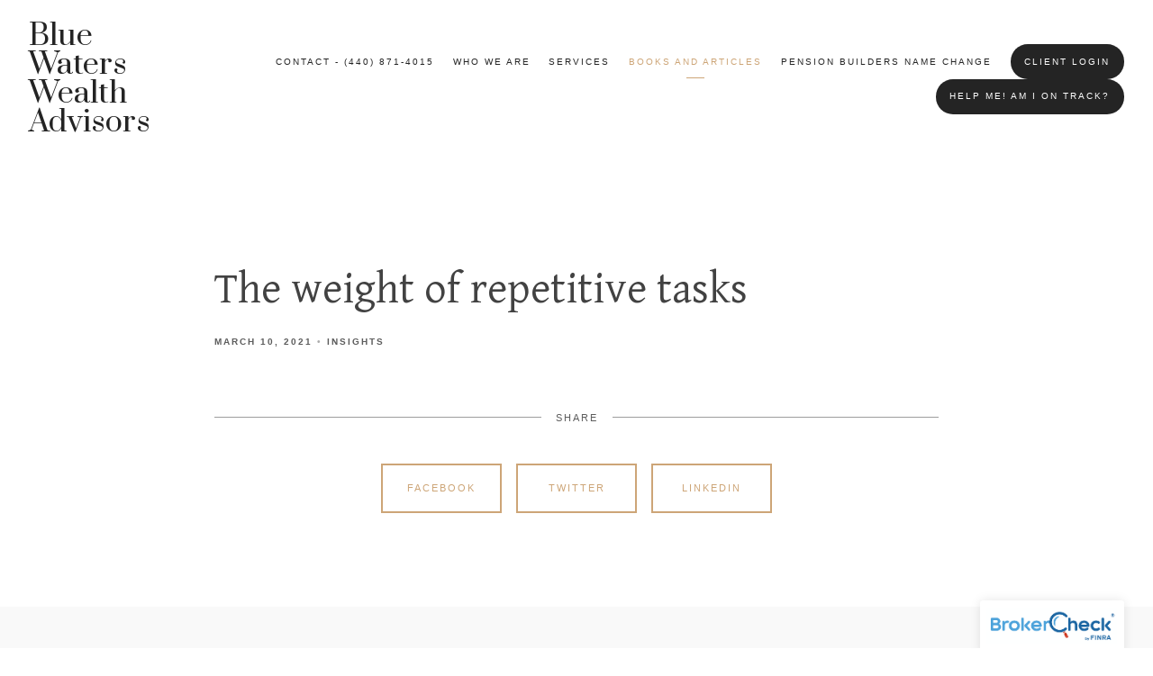

--- FILE ---
content_type: text/css; charset=UTF-8
request_url: https://bluewaterswealth.com/assets/frameworks/themes/fresnel/2.0.0/assets/dist/css/main.css
body_size: 7318
content:
body{font-size:1em;line-height:1.5}h1,h2,h3,h4{font-weight:500}h1{margin:20px 0;font-size:2em;line-height:1.25}@media (min-width: 820px){h1{font-size:2.5em}}@media (min-width: 980px){h1{font-size:3em}}h1.hero{font-size:2.5em}@media (min-width: 820px){h1.hero{font-size:3.5em}}@media (min-width: 980px){h1.hero{font-size:4em}}h1.jumbo{font-size:4.2em;line-height:1}@media (min-width: 820px){h1.jumbo{font-size:4.5em}}@media (min-width: 980px){h1.jumbo{font-size:6em}}.full-screen h1{font-size:2.5em}@media (min-width: 820px){.full-screen h1{font-size:3.5em}}@media (min-width: 980px){.full-screen h1{font-size:4em}}h2{margin:0 0 10px;font-size:1.75em;line-height:1.2}h3{font-size:1.5em}h4{font-size:.75em;text-transform:uppercase;letter-spacing:3px}p{margin:0 0 1.5rem 0;line-height:1.75}p.jumbo{font-size:2em;line-height:1.4}p.hero{font-size:1.5em;line-height:1.5}p.disclaimer{font-size:.75em;line-height:1.5}blockquote{margin:4rem 3rem;text-align:center;font-size:1.75em}blockquote::before{content:'”';text-align:center;display:block;font-size:2em;line-height:1em;vertical-align:bottom;height:.5em}ul,ol{margin:0 0 1.5rem 1.5rem;padding-left:1.5rem}ul li,ol li{line-height:1.75}ul li.jumbo,ol li.jumbo{font-size:2em;line-height:1.4}ul li.hero,ol li.hero{font-size:1.5em;line-height:1.5}ul li.disclaimer,ol li.disclaimer{font-size:.75em;line-height:1.5}ul{list-style:disc}hr{margin:3em auto;border:none;border-left:1px solid;width:0;height:100px}.container-fluid{box-sizing:border-box;margin-right:auto;margin-left:auto;padding-right:0;padding-left:0}.row{box-sizing:border-box;display:-ms-flexbox;display:flex;-ms-flex-direction:row;flex-direction:row;-ms-flex-wrap:wrap;flex-wrap:wrap;margin-right:-1.5rem;margin-left:-1.5rem}.col-xs,.col-sm,.col-md,.col-lg,.col-xs-1,.col-sm-1,.col-md-1,.col-lg-1,.col-xs-2,.col-sm-2,.col-md-2,.col-lg-2,.col-xs-3,.col-sm-3,.col-md-3,.col-lg-3,.col-xs-4,.col-sm-4,.col-md-4,.col-lg-4,.col-xs-5,.col-sm-5,.col-md-5,.col-lg-5,.col-xs-6,.col-sm-6,.col-md-6,.col-lg-6,.col-xs-7,.col-sm-7,.col-md-7,.col-lg-7,.col-xs-8,.col-sm-8,.col-md-8,.col-lg-8,.col-xs-9,.col-sm-9,.col-md-9,.col-lg-9,.col-xs-10,.col-sm-10,.col-md-10,.col-lg-10,.col-xs-11,.col-sm-11,.col-md-11,.col-lg-11,.col-xs-12,.col-sm-12,.col-md-12,.col-lg-12,.col-xs-offset-1,.col-xs-offset-2,.col-xs-offset-3,.col-xs-offset-4,.col-xs-offset-5,.col-xs-offset-6,.col-xs-offset-7,.col-xs-offset-8,.col-xs-offset-9,.col-xs-offset-10,.col-xs-offset-11,.col-xs-offset-12,.col-sm-offset-1,.col-sm-offset-2,.col-sm-offset-3,.col-sm-offset-4,.col-sm-offset-5,.col-sm-offset-6,.col-sm-offset-7,.col-sm-offset-8,.col-sm-offset-9,.col-sm-offset-10,.col-sm-offset-11,.col-sm-offset-12,.col-md-offset-1,.col-md-offset-2,.col-md-offset-3,.col-md-offset-4,.col-md-offset-5,.col-md-offset-6,.col-md-offset-7,.col-md-offset-8,.col-md-offset-9,.col-md-offset-10,.col-md-offset-11,.col-md-offset-12,.col-lg-offset-1,.col-lg-offset-2,.col-lg-offset-3,.col-lg-offset-4,.col-lg-offset-5,.col-lg-offset-6,.col-lg-offset-7,.col-lg-offset-8,.col-lg-offset-9,.col-lg-offset-10,.col-lg-offset-11,.col-lg-offset-12{box-sizing:border-box;-ms-flex-positive:0;flex-grow:0;-ms-flex-negative:0;flex-shrink:0;padding-right:1.5rem;padding-left:1.5rem}.col-xs{-ms-flex-positive:1;flex-grow:1;-ms-flex-preferred-size:0;flex-basis:0;max-width:100%}.col-xs-1{-ms-flex-preferred-size:8.33333%;flex-basis:8.33333%;max-width:8.33333%}.col-xs-2{-ms-flex-preferred-size:16.66667%;flex-basis:16.66667%;max-width:16.66667%}.col-xs-3{-ms-flex-preferred-size:25%;flex-basis:25%;max-width:25%}.col-xs-4{-ms-flex-preferred-size:33.33333%;flex-basis:33.33333%;max-width:33.33333%}.col-xs-5{-ms-flex-preferred-size:41.66667%;flex-basis:41.66667%;max-width:41.66667%}.col-xs-6{-ms-flex-preferred-size:50%;flex-basis:50%;max-width:50%}.col-xs-7{-ms-flex-preferred-size:58.33333%;flex-basis:58.33333%;max-width:58.33333%}.col-xs-8{-ms-flex-preferred-size:66.66667%;flex-basis:66.66667%;max-width:66.66667%}.col-xs-9{-ms-flex-preferred-size:75%;flex-basis:75%;max-width:75%}.col-xs-10{-ms-flex-preferred-size:83.33333%;flex-basis:83.33333%;max-width:83.33333%}.col-xs-11{-ms-flex-preferred-size:91.66667%;flex-basis:91.66667%;max-width:91.66667%}.col-xs-12{-ms-flex-preferred-size:100%;flex-basis:100%;max-width:100%}@media screen and (min-width: 820px){.col-sm{-ms-flex-positive:1;flex-grow:1;-ms-flex-preferred-size:0;flex-basis:0;max-width:100%}.col-sm-1{-ms-flex-preferred-size:8.33333%;flex-basis:8.33333%;max-width:8.33333%}.col-sm-2{-ms-flex-preferred-size:16.66667%;flex-basis:16.66667%;max-width:16.66667%}.col-sm-3{-ms-flex-preferred-size:25%;flex-basis:25%;max-width:25%}.col-sm-4{-ms-flex-preferred-size:33.33333%;flex-basis:33.33333%;max-width:33.33333%}.col-sm-5{-ms-flex-preferred-size:41.66667%;flex-basis:41.66667%;max-width:41.66667%}.col-sm-6{-ms-flex-preferred-size:50%;flex-basis:50%;max-width:50%}.col-sm-7{-ms-flex-preferred-size:58.33333%;flex-basis:58.33333%;max-width:58.33333%}.col-sm-8{-ms-flex-preferred-size:66.66667%;flex-basis:66.66667%;max-width:66.66667%}.col-sm-9{-ms-flex-preferred-size:75%;flex-basis:75%;max-width:75%}.col-sm-10{-ms-flex-preferred-size:83.33333%;flex-basis:83.33333%;max-width:83.33333%}.col-sm-11{-ms-flex-preferred-size:91.66667%;flex-basis:91.66667%;max-width:91.66667%}.col-sm-12{-ms-flex-preferred-size:100%;flex-basis:100%;max-width:100%}}@media screen and (min-width: 980px){.col-md{-ms-flex-positive:1;flex-grow:1;-ms-flex-preferred-size:0;flex-basis:0;max-width:100%}.col-md-1{-ms-flex-preferred-size:8.33333%;flex-basis:8.33333%;max-width:8.33333%}.col-md-2{-ms-flex-preferred-size:16.66667%;flex-basis:16.66667%;max-width:16.66667%}.col-md-3{-ms-flex-preferred-size:25%;flex-basis:25%;max-width:25%}.col-md-4{-ms-flex-preferred-size:33.33333%;flex-basis:33.33333%;max-width:33.33333%}.col-md-5{-ms-flex-preferred-size:41.66667%;flex-basis:41.66667%;max-width:41.66667%}.col-md-6{-ms-flex-preferred-size:50%;flex-basis:50%;max-width:50%}.col-md-7{-ms-flex-preferred-size:58.33333%;flex-basis:58.33333%;max-width:58.33333%}.col-md-8{-ms-flex-preferred-size:66.66667%;flex-basis:66.66667%;max-width:66.66667%}.col-md-9{-ms-flex-preferred-size:75%;flex-basis:75%;max-width:75%}.col-md-10{-ms-flex-preferred-size:83.33333%;flex-basis:83.33333%;max-width:83.33333%}.col-md-11{-ms-flex-preferred-size:91.66667%;flex-basis:91.66667%;max-width:91.66667%}.col-md-12{-ms-flex-preferred-size:100%;flex-basis:100%;max-width:100%}}@media screen and (min-width: 1300px){.col-lg{-ms-flex-positive:1;flex-grow:1;-ms-flex-preferred-size:0;flex-basis:0;max-width:100%}.col-lg-1{-ms-flex-preferred-size:8.33333%;flex-basis:8.33333%;max-width:8.33333%}.col-lg-2{-ms-flex-preferred-size:16.66667%;flex-basis:16.66667%;max-width:16.66667%}.col-lg-3{-ms-flex-preferred-size:25%;flex-basis:25%;max-width:25%}.col-lg-4{-ms-flex-preferred-size:33.33333%;flex-basis:33.33333%;max-width:33.33333%}.col-lg-5{-ms-flex-preferred-size:41.66667%;flex-basis:41.66667%;max-width:41.66667%}.col-lg-6{-ms-flex-preferred-size:50%;flex-basis:50%;max-width:50%}.col-lg-7{-ms-flex-preferred-size:58.33333%;flex-basis:58.33333%;max-width:58.33333%}.col-lg-8{-ms-flex-preferred-size:66.66667%;flex-basis:66.66667%;max-width:66.66667%}.col-lg-9{-ms-flex-preferred-size:75%;flex-basis:75%;max-width:75%}.col-lg-10{-ms-flex-preferred-size:83.33333%;flex-basis:83.33333%;max-width:83.33333%}.col-lg-11{-ms-flex-preferred-size:91.66667%;flex-basis:91.66667%;max-width:91.66667%}.col-lg-12{-ms-flex-preferred-size:100%;flex-basis:100%;max-width:100%}}.col-xs-offset-1{margin-left:8.33333%}.col-xs-offset-2{margin-left:16.66667%}.col-xs-offset-3{margin-left:25%}.col-xs-offset-4{margin-left:33.33333%}.col-xs-offset-5{margin-left:41.66667%}.col-xs-offset-6{margin-left:50%}.col-xs-offset-7{margin-left:58.33333%}.col-xs-offset-8{margin-left:66.66667%}.col-xs-offset-9{margin-left:75%}.col-xs-offset-10{margin-left:83.33333%}.col-xs-offset-11{margin-left:91.66667%}.col-xs-offset-12{margin-left:100%}@media screen and (min-width: 820px){.col-sm-offset-1{margin-left:8.33333%}}@media screen and (min-width: 820px){.col-sm-offset-2{margin-left:16.66667%}}@media screen and (min-width: 820px){.col-sm-offset-3{margin-left:25%}}@media screen and (min-width: 820px){.col-sm-offset-4{margin-left:33.33333%}}@media screen and (min-width: 820px){.col-sm-offset-5{margin-left:41.66667%}}@media screen and (min-width: 820px){.col-sm-offset-6{margin-left:50%}}@media screen and (min-width: 820px){.col-sm-offset-7{margin-left:58.33333%}}@media screen and (min-width: 820px){.col-sm-offset-8{margin-left:66.66667%}}@media screen and (min-width: 820px){.col-sm-offset-9{margin-left:75%}}@media screen and (min-width: 820px){.col-sm-offset-10{margin-left:83.33333%}}@media screen and (min-width: 820px){.col-sm-offset-11{margin-left:91.66667%}}@media screen and (min-width: 820px){.col-sm-offset-12{margin-left:100%}}@media screen and (min-width: 980px){.col-md-offset-1{margin-left:8.33333%}}@media screen and (min-width: 980px){.col-md-offset-2{margin-left:16.66667%}}@media screen and (min-width: 980px){.col-md-offset-3{margin-left:25%}}@media screen and (min-width: 980px){.col-md-offset-4{margin-left:33.33333%}}@media screen and (min-width: 980px){.col-md-offset-5{margin-left:41.66667%}}@media screen and (min-width: 980px){.col-md-offset-6{margin-left:50%}}@media screen and (min-width: 980px){.col-md-offset-7{margin-left:58.33333%}}@media screen and (min-width: 980px){.col-md-offset-8{margin-left:66.66667%}}@media screen and (min-width: 980px){.col-md-offset-9{margin-left:75%}}@media screen and (min-width: 980px){.col-md-offset-10{margin-left:83.33333%}}@media screen and (min-width: 980px){.col-md-offset-11{margin-left:91.66667%}}@media screen and (min-width: 980px){.col-md-offset-12{margin-left:100%}}@media screen and (min-width: 1300px){.col-lg-offset-1{margin-left:8.33333%}}@media screen and (min-width: 1300px){.col-lg-offset-2{margin-left:16.66667%}}@media screen and (min-width: 1300px){.col-lg-offset-3{margin-left:25%}}@media screen and (min-width: 1300px){.col-lg-offset-4{margin-left:33.33333%}}@media screen and (min-width: 1300px){.col-lg-offset-5{margin-left:41.66667%}}@media screen and (min-width: 1300px){.col-lg-offset-6{margin-left:50%}}@media screen and (min-width: 1300px){.col-lg-offset-7{margin-left:58.33333%}}@media screen and (min-width: 1300px){.col-lg-offset-8{margin-left:66.66667%}}@media screen and (min-width: 1300px){.col-lg-offset-9{margin-left:75%}}@media screen and (min-width: 1300px){.col-lg-offset-10{margin-left:83.33333%}}@media screen and (min-width: 1300px){.col-lg-offset-11{margin-left:91.66667%}}@media screen and (min-width: 1300px){.col-lg-offset-12{margin-left:100%}}.start-xs{-ms-flex-pack:start;justify-content:flex-start}@media screen and (min-width: 820px){.start-sm{-ms-flex-pack:start;justify-content:flex-start}}@media screen and (min-width: 980px){.start-md{-ms-flex-pack:start;justify-content:flex-start}}@media screen and (min-width: 1300px){.start-lg{-ms-flex-pack:start;justify-content:flex-start}}.center-xs{-ms-flex-pack:center;justify-content:center}@media screen and (min-width: 820px){.center-sm{-ms-flex-pack:center;justify-content:center}}@media screen and (min-width: 980px){.center-md{-ms-flex-pack:center;justify-content:center}}@media screen and (min-width: 1300px){.center-lg{-ms-flex-pack:center;justify-content:center}}.end-xs{-ms-flex-pack:end;justify-content:flex-end}@media screen and (min-width: 820px){.end-sm{-ms-flex-pack:end;justify-content:flex-end}}@media screen and (min-width: 980px){.end-md{-ms-flex-pack:end;justify-content:flex-end}}@media screen and (min-width: 1300px){.end-lg{-ms-flex-pack:end;justify-content:flex-end}}.top-xs{-ms-flex-align:start;align-items:flex-start}@media screen and (min-width: 820px){.top-sm{-ms-flex-align:start;align-items:flex-start}}@media screen and (min-width: 980px){.top-md{-ms-flex-align:start;align-items:flex-start}}@media screen and (min-width: 1300px){.top-lg{-ms-flex-align:start;align-items:flex-start}}.middle-xs{-ms-flex-align:center;align-items:center}@media screen and (min-width: 820px){.middle-sm{-ms-flex-align:center;align-items:center}}@media screen and (min-width: 980px){.middle-md{-ms-flex-align:center;align-items:center}}@media screen and (min-width: 1300px){.middle-lg{-ms-flex-align:center;align-items:center}}.bottom-xs{-ms-flex-align:end;align-items:flex-end}@media screen and (min-width: 820px){.bottom-sm{-ms-flex-align:end;align-items:flex-end}}@media screen and (min-width: 980px){.bottom-md{-ms-flex-align:end;align-items:flex-end}}@media screen and (min-width: 1300px){.bottom-lg{-ms-flex-align:end;align-items:flex-end}}.around-xs{-ms-flex-pack:distribute;justify-content:space-around}@media screen and (min-width: 820px){.around-sm{-ms-flex-pack:distribute;justify-content:space-around}}@media screen and (min-width: 980px){.around-md{-ms-flex-pack:distribute;justify-content:space-around}}@media screen and (min-width: 1300px){.around-lg{-ms-flex-pack:distribute;justify-content:space-around}}.between-xs{-ms-flex-pack:justify;justify-content:space-between}@media screen and (min-width: 820px){.between-sm{-ms-flex-pack:justify;justify-content:space-between}}@media screen and (min-width: 980px){.between-md{-ms-flex-pack:justify;justify-content:space-between}}@media screen and (min-width: 1300px){.between-lg{-ms-flex-pack:justify;justify-content:space-between}}.first-xs{-ms-flex-order:-1;order:-1}@media screen and (min-width: 820px){.first-sm{-ms-flex-order:-1;order:-1}}@media screen and (min-width: 980px){.first-md{-ms-flex-order:-1;order:-1}}@media screen and (min-width: 1300px){.first-lg{-ms-flex-order:-1;order:-1}}.last-xs{-ms-flex-order:1;order:1}@media screen and (min-width: 820px){.last-sm{-ms-flex-order:1;order:1}}@media screen and (min-width: 980px){.last-md{-ms-flex-order:1;order:1}}@media screen and (min-width: 1300px){.last-lg{-ms-flex-order:1;order:1}}.reverse-xs{-ms-flex-direction:row-reverse;flex-direction:row-reverse}@media screen and (min-width: 820px){.reverse-sm{-ms-flex-direction:row-reverse;flex-direction:row-reverse}}@media screen and (min-width: 980px){.reverse-md{-ms-flex-direction:row-reverse;flex-direction:row-reverse}}@media screen and (min-width: 1300px){.reverse-lg{-ms-flex-direction:row-reverse;flex-direction:row-reverse}}.btn{display:inline-block;padding:1rem 1.5rem;font-size:.7em;text-transform:uppercase;letter-spacing:2px;transition:all .15s linear;text-align:center}.btn.secondary{border:2px solid}.btn.inactive{opacity:.25;cursor:default}.btn.btn-block{display:block !important}.callout{position:relative;z-index:1;margin:4rem 0;padding:3rem 0}.callout.flush-bottom{margin-bottom:-4rem}.callout::before{content:'';position:absolute;top:0;bottom:0;z-index:-1;left:-100vw;width:200vw}.icon{display:inline-block;vertical-align:middle;width:1em;height:1em;stroke-width:0;stroke:currentColor;fill:currentColor}.social-link{display:inline-block;vertical-align:middle;font-size:2em;line-height:.75;margin:0 5px}img.spread{margin:4rem auto}img.rounded{border-radius:50%}img.bw{filter:grayscale(100%)}img.fr-fil{display:inline-block;float:left;margin:.5rem 2rem 1rem 0;padding:0}img.fr-fir{display:inline-block;float:right;margin:.5rem 0 1rem 2rem;padding:0}.overlay-open{overflow:hidden !important}.close-overlay{position:absolute;margin:2rem;padding:0;top:0;right:0;height:30px;width:30px;z-index:9;cursor:pointer;text-indent:-9999px;overflow:hidden}.close-overlay::before,.close-overlay::after{content:'';display:block;position:absolute;top:15px;height:1px;width:30px;left:0;transition:background .2s linear}.close-overlay::before{-ms-transform:rotate(45deg);transform:rotate(45deg)}.close-overlay::after{-ms-transform:rotate(-45deg);transform:rotate(-45deg)}.overlay-content{position:fixed;top:0;left:0;width:100%;height:100%;opacity:0;visibility:hidden;pointer-events:none;cursor:initial;z-index:999}.is-loaded .overlay-content{transition:all .4s .2s linear}.overlay-content.is-showing{opacity:1;visibility:visible;pointer-events:auto;overflow-y:scroll;-webkit-overflow-scrolling:touch;transition:all .4s linear}.overlay-content.is-showing .overlay-content-wrapper{opacity:1;-ms-transform:scale(1);transform:scale(1);transition:all 450ms 0.2s cubic-bezier(0.19, 1, 0.22, 1)}.overlay-content .overlay-content-wrapper{position:relative;margin:6rem auto;width:100%;max-width:80%;opacity:0;-ms-transform:scale(0.95);transform:scale(0.95);transition:all 450ms cubic-bezier(0.19, 1, 0.22, 1)}@media (min-width: 980px){.overlay-content .overlay-content-wrapper{width:80%;max-width:800px}}.overlay-content .overlay-content-wrapper *{overflow-y:visible !important;-webkit-overflow-scrolling:auto !important}.accordion-content{display:none}.accordion-content p:last-child{margin-bottom:0}.form{position:relative}.form.minimal{margin-top:.5rem}.form.minimal .form-wrapper{display:-ms-flexbox;display:flex;-ms-flex-pack:start;justify-content:flex-start}.form-wrapper{transition:all .2s linear}.has-success .form-wrapper{opacity:0;visibility:hidden;pointer-events:none}.form-item{margin-bottom:1.5rem}.form-item label{font-size:.75em;font-weight:500;text-transform:uppercase;letter-spacing:3px}.form-item.required label::after{content:'(required)';display:inline-block;margin-left:5px}.form-item.form-fit{-ms-flex-positive:1;flex-grow:1;-ms-flex-negative:1;flex-shrink:1}.form-item .form-control{display:block;position:relative;border:none;border-radius:0;-webkit-appearance:none;outline:none;border-top:2px solid transparent;border-bottom:2px solid transparent;transition:all .2s linear;width:100%;padding:.75em;font-size:1em;line-height:1.25}.form-item .select{position:relative}.form-item .select::after{content:'';display:block;position:absolute;top:50%;right:1rem;width:0;height:0;margin-top:-3px;border:6px solid transparent;z-index:1}.form-item .select .form-control{cursor:pointer;z-index:2}.form-item label.radio{cursor:pointer;display:inline-block;position:relative;vertical-align:middle;margin-right:1.5rem;padding:.75em .75em .75em 2em;font-size:1em;text-transform:none;letter-spacing:normal;font-weight:400;line-height:1.5}.form-item label.radio input{position:absolute;top:50%;left:0;margin:0;padding:0;-moz-appearance:none;-webkit-appearance:none;outline:none;background:none;border:2px solid;display:inline-block;height:1.5rem;width:1.5rem;border-radius:50%;cursor:pointer;-ms-transform:translateY(-50%);transform:translateY(-50%);transition:all .2s linear}.form-item label.radio input:after{content:'';display:block;position:absolute;width:.75rem;height:.75rem;top:0;left:0;margin:.25rem;opacity:0;border-radius:50%;-ms-transform:scale(0.6);transform:scale(0.6);transition:opacity .2s linear, transform .2s ease}.form-item label.radio input:checked:after{opacity:1;-ms-transform:scale(1);transform:scale(1)}.form-item label.checkbox{cursor:pointer;display:inline-block;position:relative;vertical-align:middle;margin-right:1.5rem;padding:.75em .75em .75em 2em;font-size:1em;text-transform:none;letter-spacing:normal;font-weight:400;line-height:1.5}.form-item label.checkbox input{position:absolute;top:50%;left:0;margin:0;padding:0;-moz-appearance:none;-webkit-appearance:none;outline:none;background:none;border:2px solid;display:inline-block;height:1.5rem;width:1.5rem;cursor:pointer;-ms-transform:translateY(-50%);transform:translateY(-50%);transition:all .2s linear}.form-item label.checkbox input:after{content:'';display:block;position:absolute;width:.75rem;height:.4rem;top:0;left:0;margin:.3rem .25rem;border:2px solid;border-top:none;border-right:none;opacity:0;-ms-transform:scale(0.6) rotate(-50deg);transform:scale(0.6) rotate(-50deg);transition:opacity .2s linear, transform .2s ease}.form-item label.checkbox input:checked:after{opacity:1;-ms-transform:scale(1) rotate(-50deg);transform:scale(1) rotate(-50deg)}.form-item textarea.form-control{min-height:8em}.form-item .btn{width:100%}@media (min-width: 820px){.form-item .btn{width:auto;min-width:200px}}.minimal .form-item .btn{min-width:0;width:auto}.form-success{display:block;position:absolute;top:0;left:0;right:0;opacity:0;visibility:hidden;pointer-events:none;transition:all .2s .2s linear}.has-success .form-success{opacity:1;visibility:visible;pointer-events:auto}.load-posts{transition:opacity .4s linear, visibility .4s linear;border-radius:25px}.load-posts.is-hidden{opacity:0;visibility:hidden}.load-posts.loading{position:relative}.load-posts.loading:after{content:'';display:block;width:30px;height:30px;position:absolute;top:100%;left:50%;margin-top:2rem;margin-left:-15px;border:2px solid rgba(0,0,0,0.15);border-top-color:#000;border-radius:50%;animation:spin .6s linear infinite}@keyframes spin{from{transform:rotate(0deg)}to{transform:rotate(360deg)}}.pagination{margin-bottom:2rem;text-align:center}.pagination hr{margin-top:0}.pagination .traditional{text-align:center}@media (min-width: 820px){.pagination .traditional{display:-ms-flexbox;display:flex;-ms-flex-align:center;align-items:center;-ms-flex-pack:justify;justify-content:space-between}}.pagination .traditional .prev-page,.pagination .traditional .next-page{display:block;margin:0 auto 1rem;padding:1em 1.5em;min-width:15em;max-width:20em;border-radius:30px}@media (min-width: 820px){.pagination .traditional .prev-page,.pagination .traditional .next-page{margin:0;max-width:none}}@media (min-width: 820px){.pagination .traditional .prev-page{-ms-flex-order:1;order:1}}@media (min-width: 820px){.pagination .traditional .next-page{-ms-flex-order:3;order:3}}@media (min-width: 820px){.pagination .traditional .page-count{-ms-flex-order:2;order:2}}@keyframes animScale{0%{opacity:0;transform:scale3d(0.1, 0.1, 1)}100%{opacity:1;transform:scale3d(1, 1, 1)}}@keyframes animSlideLeft{0%{transform:translate3d(-100%, 0, 0)}100%{transform:translate3d(0, 0, 0)}}@keyframes animSlideRight{0%{transform:translate3d(100%, 0, 0)}100%{transform:translate3d(0, 0, 0)}}@keyframes animSlideUp{0%{transform:translate3d(0, 100%, 0)}100%{transform:translate3d(0, 0, 0)}}@keyframes animPushLeft{0%{transform:translate3d(-100%, 0, 0) rotate(90deg)}100%{transform:translate3d(0, 0, 0) rotate(90deg)}}@keyframes animPushRight{0%{transform:translate3d(100%, 0, 0) rotate(-90deg)}100%{transform:translate3d(0, 0, 0) rotate(-90deg)}}.brokercheck{position:fixed;z-index:9}.brokercheck--inner{position:relative;overflow:hidden}.brokercheck--link{display:block;text-decoration:none;border:none}.brokercheck.is-simple{background:#fff;margin:0;border-radius:4px;border-bottom-left-radius:0;border-bottom-right-radius:0;overflow:hidden;box-shadow:0 0 12px 0 rgba(0,0,0,0.1);transition:all .2s ease}.brokercheck.is-simple.is-bottom{left:50%;bottom:0;margin-left:-5rem;margin-bottom:-.5rem;padding-bottom:.5rem;animation:0.8s 1s cubic-bezier(0.19, 1, 0.22, 1) both animSlideUp}.brokercheck.is-simple.is-bottom-left{left:2rem;bottom:0;margin-bottom:-.5rem;padding-bottom:.5rem;animation:0.8s 1s cubic-bezier(0.19, 1, 0.22, 1) both animSlideUp}.brokercheck.is-simple.is-bottom-right{right:2rem;bottom:0;margin-bottom:-.5rem;padding-bottom:.5rem;animation:0.8s 1s cubic-bezier(0.19, 1, 0.22, 1) both animSlideUp}.brokercheck.is-simple.is-bottom:hover{margin-bottom:0}.brokercheck.is-simple.is-left{left:0;top:50%;margin-left:-1.75rem;padding-bottom:.5rem;animation:0.8s 1s cubic-bezier(0.19, 1, 0.22, 1) both animPushLeft;-ms-transform-origin:50% 0;transform-origin:50% 0}.brokercheck.is-simple.is-left:hover{margin-left:-1.25rem}.brokercheck.is-simple.is-right{right:0;top:50%;margin-right:-1.75rem;padding-bottom:.5rem;animation:0.8s 1s cubic-bezier(0.19, 1, 0.22, 1) both animPushRight;-ms-transform-origin:50% 0;transform-origin:50% 0}.brokercheck.is-simple.is-right:hover{margin-right:-1.25rem}.brokercheck.is-simple .brokercheck--logo{position:relative;width:10rem;height:auto}.brokercheck.is-simple .brokercheck--logo img{display:block;width:100%}.brokercheck.is-detailed{margin:1rem;bottom:0}.brokercheck.is-detailed.is-left{left:0}.brokercheck.is-detailed.is-left .brokercheck--logo{left:0}.brokercheck.is-detailed.is-left .brokercheck--content{padding-left:5.5em;padding-right:1.5em;animation:0.8s 1.6s cubic-bezier(0.19, 1, 0.22, 1) both animSlideLeft}.brokercheck.is-detailed.is-right{right:0}.brokercheck.is-detailed.is-right .brokercheck--logo{right:0}.brokercheck.is-detailed.is-right .brokercheck--content{padding-right:5.5em;padding-left:1.5em;animation:0.8s 1.6s cubic-bezier(0.19, 1, 0.22, 1) both animSlideRight}.brokercheck.is-detailed .brokercheck--logo{position:absolute;top:0;width:4em;height:4em;background-color:#EBF1F5;animation:0.6s 1s cubic-bezier(0.19, 1, 0.22, 1) both animScale;z-index:2}.brokercheck.is-detailed .brokercheck--icon{display:inline-block;vertical-align:middle;width:4em;height:4em;stroke-width:0}.brokercheck.is-detailed .brokercheck--content{min-height:4em;display:-ms-flexbox;display:flex;-ms-flex-align:center;align-items:center;max-width:26em;background:#1D6CA5;color:#fff}.brokercheck.is-detailed .brokercheck--content span{font-size:.85em;font-weight:500;line-height:1.5}.brokercheck.is-rail{position:fixed;top:0;left:0;right:0;background-color:#1D6CA5;color:#EBF1F5}.brokercheck.is-rail .brokercheck--logo{position:absolute;top:0;width:2rem;height:2rem;background-color:#EBF1F5;animation:0.6s 1s cubic-bezier(0.19, 1, 0.22, 1) both animScale;z-index:2}.brokercheck.is-rail .brokercheck--icon{display:inline-block;vertical-align:middle;width:2rem;height:2rem;stroke-width:0}.brokercheck.is-rail .brokercheck--content{display:-ms-flexbox;display:flex;-ms-flex-align:center;align-items:center;font-size:.85em;font-weight:500;line-height:1.5;padding:.65em;background:#1D6CA5;color:#fff}#header{position:fixed;top:0;right:0;width:100%;padding:1rem 2rem;z-index:9;transition:background .2s linear}@media (min-width: 820px){#header{right:0 !important}}.has-static-header #header{position:relative}.home.has-bg .has-static-header #header,.has-static-header.transparent-header #header{position:absolute}.has-bg .transparent-header #header{background:none}.header-inner{display:-ms-flexbox;display:flex;-ms-flex-align:center;align-items:center;-ms-flex-pack:start;justify-content:flex-start;animation:.6s linear .1s both fadeIn}#logo{display:-ms-flexbox;display:flex;position:relative;margin:0;max-width:250px;height:100%;z-index:2}@media (min-width: 820px){#logo{-ms-flex-direction:column;flex-direction:column;-ms-flex-align:start;align-items:flex-start;max-width:100%;min-width:0}}#logo a{-ms-flex:none;flex:none;display:block;position:relative;margin:0;width:100%}#logo a.text-based{padding:.5em 0}#logo img{-ms-flex-item-align:left;-ms-grid-row-align:left;align-self:left;margin:0;width:auto;height:auto;max-height:5rem;max-width:100%}@media (min-width: 820px){#logo img{max-height:7rem}}#logo h1{margin:0;font-size:2em;line-height:1}#logo .logo-tagline{margin-top:.25em;font-size:.85em;letter-spacing:.2em;line-height:1.2;text-transform:uppercase}.menu-toggle{display:block;position:absolute;top:50%;right:0;padding:1.4rem;height:15px;margin-right:1rem;-ms-transform:translateY(-50%);transform:translateY(-50%);cursor:pointer;z-index:3}@media (min-width: 820px){.menu-toggle{display:none}}.menu-toggle span{display:block;position:relative;width:30px;height:1px}.menu-toggle span::before,.menu-toggle span::after{content:' ';display:block;position:absolute;width:30px;height:1px}.menu-toggle span::before{margin-top:-6px}.menu-toggle span::after{margin-top:6px}.close-menu{display:inline-block;margin-right:1rem;padding:1.4rem;height:15px;cursor:pointer}.close-menu span{display:block;position:relative;width:30px;height:1px;transition:background .2s linear}.close-menu span::before,.close-menu span::after{content:' ';display:block;position:absolute;width:30px;height:1px;background:red;-ms-transform-origin:center center;transform-origin:center center}.close-menu span::before{-ms-transform:rotate(45deg);transform:rotate(45deg)}.close-menu span::after{-ms-transform:rotate(-45deg);transform:rotate(-45deg)}#main-navigation{display:none}@media (min-width: 820px){#main-navigation{display:-ms-flexbox !important;display:flex !important;-ms-flex-direction:column;flex-direction:column;-ms-flex-align:end;align-items:flex-end;-ms-flex-pack:end;justify-content:flex-end;-ms-flex:1 1 auto;flex:1 1 auto;min-width:0px;max-width:100%;padding:1rem 0}}#main-navigation>ul{display:-ms-flexbox;display:flex;-ms-flex-wrap:wrap;flex-wrap:wrap;-ms-flex-align:center;align-items:center;-ms-flex-pack:end;justify-content:flex-end;margin:0;padding:0;list-style:none}@media (min-width: 820px){#main-navigation>ul{margin-right:-.65rem}}#main-navigation>ul>li{position:relative}#main-navigation>ul>li a{display:block;position:relative;text-align:center;margin:0 .65rem;padding:.5em 0;font-size:.65em;text-transform:uppercase;letter-spacing:2px;transition:all .2s linear}#main-navigation>ul>li a.btn{padding:1em 1.5em;border-radius:5rem}#main-navigation>ul>li.active>a::after{content:'';display:block;position:absolute;width:20px;height:1px;bottom:-.25rem;left:50%;-ms-transform:translateX(-50%);transform:translateX(-50%)}@media (min-width: 820px){#main-navigation>ul>li.dropdown:hover ul{visibility:visible;opacity:1;transition-delay:0s;z-index:2}#main-navigation>ul>li.dropdown:hover ul::before{-ms-transform:none;transform:none;opacity:1}#main-navigation>ul>li.dropdown:hover ul li{opacity:1;-ms-transform:none;transform:none}#main-navigation>ul>li.dropdown:hover ul li:nth-child(1){transition-delay:.1s}#main-navigation>ul>li.dropdown:hover ul li:nth-child(2){transition-delay:.15s}#main-navigation>ul>li.dropdown:hover ul li:nth-child(3){transition-delay:.2s}#main-navigation>ul>li.dropdown:hover ul li:nth-child(4){transition-delay:.25s}#main-navigation>ul>li.dropdown:hover ul li:nth-child(5){transition-delay:.3s}#main-navigation>ul>li.dropdown:hover ul li:nth-child(6){transition-delay:.35s}#main-navigation>ul>li.dropdown:hover ul li:nth-child(7){transition-delay:.4s}#main-navigation>ul>li.dropdown:hover ul li:nth-child(8){transition-delay:.45s}#main-navigation>ul>li.dropdown:hover ul li:nth-child(9){transition-delay:.5s}#main-navigation>ul>li.dropdown:hover ul li:nth-child(10){transition-delay:.55s}}#main-navigation>ul>li ul{display:block;position:absolute;top:100%;right:-.5rem;margin:0;padding:.5rem;list-style:none;visibility:hidden;opacity:0;font-size:1em;transition:all .1s .4s linear}#main-navigation>ul>li ul::before{content:'';position:absolute;top:0;left:0;width:100%;height:100%;-ms-transform:scale(0.9);transform:scale(0.9);opacity:0;-ms-transform-origin:center center;transform-origin:center center;transition:transform 0.25s cubic-bezier(0.4, 0, 0, 1),opacity 0.2s linear}#main-navigation>ul>li ul li{opacity:0;transform:translate3d(0, 0.25em, 0);transition:opacity 0.1s linear,transform 0.2s cubic-bezier(0.4, 0, 0, 1);transition-delay:0s}#main-navigation>ul>li ul li a{padding:.25rem 0;text-align:right;white-space:nowrap}#pull-out-nav{display:none;position:fixed;top:0;right:0;bottom:0;width:260px;height:100%;overflow-y:scroll;-webkit-overflow-scrolling:touch;z-index:0}@media (min-width: 820px){#pull-out-nav{display:none !important}}#pull-out-nav .pull-out-header{position:relative;text-align:right;padding:1rem 0;line-height:1}#pull-out-nav .nav-wrapper{padding:0 1rem;margin-bottom:2rem}#pull-out-nav ul.main-nav{margin:0;padding:0;list-style:none}#pull-out-nav ul.main-nav li a{display:block;position:relative;text-align:center;margin:0;padding:10px 0;font-size:.65em;line-height:20px;text-transform:uppercase;letter-spacing:2px;transition:all .2s linear}#pull-out-nav ul.main-nav li a.btn{margin:10px 1rem;padding:5px 15px;border-radius:20px}#pull-out-nav ul.main-nav li.active a::after{content:'';display:block;position:absolute;width:20px;height:1px;bottom:.25rem;left:50%;-ms-transform:translateX(-50%);transform:translateX(-50%)}.pull-out-open #pull-out-nav{display:block}#sub-navigation{margin:0 0 2rem}@media (min-width: 820px){#sub-navigation{margin:0 0 4rem}}#sub-navigation ul{margin:0;padding:0;list-style:none}@media (min-width: 820px){#sub-navigation ul{display:-ms-flexbox;display:flex;-ms-flex-pack:center;justify-content:center}}#sub-navigation ul li a{display:block;margin:10px 0;text-align:center;font-size:.65em;line-height:25px;text-transform:uppercase;letter-spacing:2px;transition:all .2s linear}@media (min-width: 820px){#sub-navigation ul li a{margin:0 10px}}#sub-navigation ul li a::after{content:'';display:block;margin:.25em auto 0;width:20px;height:1px;opacity:0;-ms-transform:scaleX(0);transform:scaleX(0);transition:opacity .2s linear, transform .3s ease}#sub-navigation ul li.active a::after{opacity:1;-ms-transform:scaleX(1);transform:scaleX(1)}.page-bg{position:relative;min-height:50vh}.page-bg .bg,.page-bg .video-bg{position:absolute;left:0;top:0;right:0;bottom:0;width:100%;height:100%;z-index:-1;overflow:hidden}.is-mobile .page-bg .bg,.is-mobile .page-bg .video-bg{background-attachment:scroll !important}.page-bg .overlay{display:-ms-flexbox;display:flex;-ms-flex-pack:center;justify-content:center;-ms-flex-align:center;align-items:center;position:relative;min-height:50vh;padding:5rem 0}.page-bg .overlay::before{content:'';height:calc(50vh - 10rem)}.page-bg .overlay .container{margin:0}.page-bg.full-screen{min-height:100vh;height:auto}.page-bg.full-screen .overlay{min-height:100vh;height:auto}.page-bg.full-screen .overlay::before{height:calc(100vh - 10rem)}.page-bg .scroll-down{position:absolute;bottom:20px;left:50%;height:30px;width:40px;cursor:pointer;z-index:2;-ms-transform:translateX(-50%);transform:translateX(-50%)}.page-bg .scroll-down span{display:block;margin:0 10px;width:20px;height:20px;border-right:2px solid;border-bottom:2px solid;-ms-transform:rotate(45deg);transform:rotate(45deg);-ms-transform-origin:center center;transform-origin:center center}@keyframes fadeIn{from{opacity:0}to{opacity:1}}@media (min-width: 820px){.mobile-only{display:none}}@media (max-width: 819px){.desktop-only{display:none}}@media (min-width: 820px){.text-right-desktop{text-align:right}}.overlay-open,.pull-out-open,.pull-out-open body{overflow:hidden}.pull-out-overlay{display:none;position:absolute;top:0;right:0;bottom:0;left:0;width:100%;height:100%;z-index:10;box-shadow:2px 0 10px 0 rgba(0,0,0,0.2)}.pull-out-overlay:after{content:'';display:block;position:absolute;top:0;left:0;right:0;bottom:0;width:100%;height:100%;background:#000;opacity:.5}@media (min-width: 820px){.pull-out-overlay{display:none !important}}#page-wrapper{position:relative;overflow:hidden;z-index:1}.has-bg #page-wrapper{padding-top:0}@media (min-width: 820px){#page-wrapper{right:auto !important}}.container{margin:0 auto;width:100%;padding:0 1.5rem}@media (min-width: 820px){.container{width:80%;max-width:1200px}}.content-wrapper{padding:2rem 0}@media (min-width: 820px){.content-wrapper{padding:4rem 0}}.main-content{margin:0 auto}.main-content a{display:inline-block;vertical-align:top;position:relative}.main-content a::after{content:' ';display:block;position:absolute;bottom:0;left:0;width:100%;height:1px;transition:all .1s linear}.main-content a.btn::after{display:none}.header-push{visibility:hidden;min-height:5rem}.video-player,.video-wrapper{position:relative;padding-bottom:56.25%;padding-top:30px;max-width:100%;height:0 !important;overflow:hidden}.video-player iframe,.video-player object,.video-player embed,.video-wrapper iframe,.video-wrapper object,.video-wrapper embed{position:absolute;top:0;left:0;width:100%;height:100%}.members-list{padding:2.5rem 0}@media (min-width: 820px){.members-list{padding:5rem 0}}.members-wrapper{display:-ms-flexbox;display:flex;-ms-flex:0 1 auto;flex:0 1 auto;-ms-flex-direction:row;flex-direction:row;-ms-flex-wrap:wrap;flex-wrap:wrap;-ms-flex-pack:center;justify-content:center;padding:0 .5rem}.member-item{display:block;position:relative;margin:0 auto 2rem;padding:0 1.5rem;width:100%;max-width:500px}@media (min-width: 500px){.member-item{-ms-flex:0 0 auto;flex:0 0 auto;-ms-flex-preferred-size:50%;flex-basis:50%;max-width:50%;margin:0 0 2rem;padding:0 .5rem}.member-item.show-1-up{display:block;-ms-flex-preferred-size:100%;flex-basis:100%}}@media (min-width: 820px){.member-item.show-1-up{display:-ms-flexbox;display:flex;-ms-flex-preferred-size:80%;flex-basis:80%;width:80%;max-width:1200px;-ms-flex-direction:row;flex-direction:row;margin:2rem 0;padding:0 1rem}.member-item.show-1-up .thumbnail{-ms-flex:0 1 35%;flex:0 1 35%}.member-item.show-1-up .member-details{-ms-flex:0 1 65%;flex:0 1 65%;margin:auto;padding-left:3rem}}@media (min-width: 980px){.member-item.show-2-up{-ms-flex-preferred-size:50%;flex-basis:50%;max-width:50%}.member-item.show-3-up{-ms-flex-preferred-size:33.33333%;flex-basis:33.33333%;max-width:33.33333%}.member-item.show-4-up{-ms-flex-preferred-size:25%;flex-basis:25%;max-width:25%}.member-item.show-5-up{-ms-flex-preferred-size:20%;flex-basis:20%;max-width:20%}.member-item.show-6-up{-ms-flex-preferred-size:16.66666667%;flex-basis:16.66666667%;max-width:16.66666667%}}.member-item .thumbnail{position:relative}.member-item .thumbnail img{width:100%;margin-bottom:1rem}.member-item .thumbnail img.member-hover{position:absolute;top:0;left:0;opacity:0;transition:all .3s linear}.member-item .thumbnail:hover img.member-hover{opacity:1}.member-item .thumbnail .overlay{position:absolute;top:0;left:0;width:100%;height:100%;z-index:2}.member-item .thumbnail .overlay::before,.member-item .thumbnail .overlay::after{content:'';position:absolute;top:1rem;right:1rem;bottom:1rem;left:1rem;opacity:0;transition:opacity .2s .15s, transform .35s}.member-item .thumbnail .overlay::before{border-top:1px solid #fff;border-bottom:1px solid #fff;-ms-transform:scale(0, 1);transform:scale(0, 1)}.member-item .thumbnail .overlay::after{border-left:1px solid #fff;border-right:1px solid #fff;-ms-transform:scale(1, 0);transform:scale(1, 0)}.member-item .thumbnail span.read-bio{display:block;position:absolute;top:50%;left:0;width:100%;text-align:center;font-size:.75em;text-transform:uppercase;letter-spacing:2px;opacity:0;-ms-transform:translateY(-50%);transform:translateY(-50%);transition:all .3s ease}.member-item .member-header h3{line-height:1}.member-item .member-title{font-weight:600;font-size:.65em;text-transform:uppercase;letter-spacing:2px;margin:.5rem 0}.member-item .open-overlay figure.thumbnail::after{content:'';display:block;position:absolute;top:0;left:0;width:100%;height:100%;opacity:0;z-index:1;transition:all .3s linear}.member-item .open-overlay:hover figure.thumbnail::after{opacity:1}.member-item .open-overlay:hover img.member-hover{opacity:1}.member-item .open-overlay:hover .overlay::before,.member-item .open-overlay:hover .overlay::after{opacity:1;-ms-transform:scale(1);transform:scale(1);transition:opacity .2s, transform .35s}.member-item .open-overlay:hover .overlay span.read-bio{opacity:1}.search-form{margin-top:2rem !important;max-width:500px}#blog-categories{margin:2rem 0 0}#blog-categories.has-search{margin-top:0}#blog-categories nav{font-size:.65em;line-height:25px;text-transform:uppercase;letter-spacing:2px}@media (min-width: 820px){#blog-categories nav{display:-ms-flexbox;display:flex}}#blog-categories nav ul{display:-ms-flexbox;display:flex;-ms-flex-wrap:wrap;flex-wrap:wrap;margin:0 -.65rem;padding:0;list-style:none}@media (min-width: 820px){#blog-categories nav ul{margin:0}}#blog-categories nav a{display:block;margin:0 .65rem;transition:all .2s linear}#blog-categories nav .active a{border-bottom:1px solid}.posts-wrapper{display:-ms-flexbox;display:flex;-ms-flex-wrap:wrap;flex-wrap:wrap;-ms-flex-pack:center;justify-content:center}.posts-wrapper .post-link{-ms-flex:none;flex:none;margin:2rem 0;padding:0 1.5rem;max-width:100%;animation:1s cubic-bezier(0.19, 1, 0.22, 1) 1.5s both fadeInHero}.posts-wrapper .post-link:nth-child(1){animation-delay:.5s}.posts-wrapper .post-link:nth-child(2){animation-delay:.7s}.posts-wrapper .post-link:nth-child(3){animation-delay:.9s}.posts-wrapper .post-link:nth-child(4){animation-delay:1.1s}.posts-wrapper .post-link:nth-child(5){animation-delay:1.3s}.posts-wrapper .post-link:nth-child(6){animation-delay:1.5s}@media (min-width: 500px){.posts-wrapper .post-link{-ms-flex:0 1 600px;flex:0 1 600px;max-width:600px}}@media (min-width: 820px){.posts-wrapper .post-link{-ms-flex:0 1 50%;flex:0 1 50%}}@media (min-width: 1300px){.posts-wrapper .post-link{-ms-flex:0 1 33.3333%;flex:0 1 33.3333%}}.posts-list{margin-left:-1.5rem;margin-right:-1.5rem}.posts-list p.loading{padding:0 1.5rem}.posts-list .post-link{visibility:visible}[data-columns]{margin-left:-1.5rem;margin-right:-1.5rem}[data-columns]::before{visibility:hidden;position:absolute;content:'2 .column.size-1of2'}@media (max-width: 819px){[data-columns]::before{content:'1 .column.size-1of1'}}@media (min-width: 820px){[data-columns]::before{content:'2 .column.size-1of2'}}[data-columns]::after{content:"";display:table;clear:both}.column{float:left}.size-1of1{width:100%}.size-1of2{width:50%}.post-link{margin:2rem 0 4rem;padding:0 1.5rem;visibility:hidden}.column .post-link{visibility:visible;animation:.4s linear .5s both fadeIn}.post-link a{display:block !important}.post-link a:hover .post-thumbnail{opacity:.9}.post-link h3{transition:all .2s linear}.post-link .post-thumbnail{margin-bottom:1rem;transition:opacity .2s linear}.post-link .read-more{display:inline-block;font-weight:600}.post-link .read-more span{display:inline-block;position:relative;width:0;height:2px;vertical-align:middle;opacity:0;transition:opacity .2s .25s linear, width .45s ease}.post-link .read-more span::after{content:'';display:block;width:auto;height:1px;margin-right:.5rem}.post-link .read-more:hover span{width:2rem;opacity:1;transition:opacity .2s linear, width .45s ease}.post-meta{font-weight:600;font-size:.65em;text-transform:uppercase;letter-spacing:2px;margin:.5rem 0}.post-meta span.bullet::before{content:'•';opacity:.5}.post-meta span.post-categories .category::after{content:', '}.post-meta span.post-categories .category:last-child::after{display:none}.post-meta span.post-categories .category a{display:inline !important}.post-meta span.post-categories .category a::after{display:none !important}.post .post-thumbnail{margin:0 -1.5rem}@media (min-width: 820px){.post .post-thumbnail{margin:0 -6%}}.post .post-thumbnail+.post-wrapper{margin-top:-4rem}@media (min-width: 820px){.post .post-thumbnail+.post-wrapper{margin-top:-8rem}}.post .post-wrapper{position:relative;max-width:900px;margin:0 auto;padding:2rem 3rem}.post .post-header{position:relative;z-index:2}.post .post-content{margin:4rem 0}.post .post-footer{text-align:center}.share-text{position:relative}.share-text::before{content:'';display:block;position:absolute;top:50%;left:0;width:100%;height:1px}.share-text span{display:inline-block;position:relative;padding:0 1rem;font-size:.7em;text-transform:uppercase;letter-spacing:2px;z-index:2}ul.share-links{display:-ms-flexbox;display:flex;-ms-flex-wrap:wrap;flex-wrap:wrap;-ms-flex-direction:row;flex-direction:row;-ms-flex-pack:center;justify-content:center;list-style:none;margin:2rem -.5rem 0;padding:0}ul.share-links li{-ms-flex:0 1 auto;flex:0 1 auto;-ms-flex-positive:1;flex-grow:1;max-width:150px;padding:.5rem}ul.share-links a{display:block !important}ul.share-links a::after{display:none !important}.sidebar{display:block;position:relative;margin:2rem 0;padding-top:2rem;border-top:2px solid}@media (min-width: 820px){.sidebar{border-top:none;border-left:2px solid;padding-top:0;padding-left:3rem;margin:0 0 2rem}}.sidebar.sidebar-left{padding-top:0;padding-bottom:2rem;border-top:none;border-bottom:2px solid}@media (min-width: 820px){.sidebar.sidebar-left{border-left:none;border-bottom:none;padding-left:0;padding-bottom:0;padding-right:3rem;border-right:2px solid}}.footer{padding:40px 0}body.error{padding:0}.error_code{font-size:0.7em;width:500px;word-wrap:break-word}#error{display:-ms-flexbox;display:flex;-ms-flex-align:center;align-items:center;-ms-flex-pack:center;justify-content:center;text-align:center;position:relative;width:100%;height:100vh;padding:2rem}#error h1{font-size:12em}


--- FILE ---
content_type: text/css; charset=utf-8
request_url: https://bluewaterswealth.com/assets/css/custom.css
body_size: 2181
content:
/* ============== FROALA ============== */
.main-content.editable::before,
.main-content.editable .form span.delete-contact-form::before,
.main-content.editable .row span.delete-row::before,
body.fr-view .form span.delete-contact-form::before,
body.fr-view .row span.delete-row::before {
  background: #5c5c5c;
  color: white; }

.main-content.editable::after,
.main-content.editable .form::after,
.main-content.editable .row::after,
body.fr-view .form::after,
body.fr-view .row::after {
  border-color: #5c5c5c; }

.hero-content.editable::before,
.hero-content.editable .form span.delete-contact-form::before,
.hero-content.editable .row span.delete-row::before {
  background: #dbb385;
  color: black; }

.hero-content.editable::after,
.hero-content.editable .form::after,
.hero-content.editable .row::after {
  border-color: #dbb385; }

.footer-content.editable::before,
.footer-content.editable .form span.delete-contact-form::before,
.footer-content.editable .row span.delete-row::before {
  background: rgba(20, 20, 20, 0.6);
  color: white; }

.footer-content.editable::after,
.footer-content.editable .form::after,
.footer-content.editable .row::after {
  border-color: rgba(20, 20, 20, 0.6); }

.editable .posts-list {
  background: #f2f2f2; }

.editable .callout .posts-list {
  background: #c69964; }

.fr-dropdown-list li > p,
.fr-dropdown-list li > h1,
.fr-dropdown-list li > h2,
.fr-dropdown-list li > h3,
.fr-dropdown-list li > h4,
.fr-dropdown-list li > pre {
  margin: 0;
  background: #ffffff; }

.fr-dropdown-list li > p,
.fr-dropdown-list li > pre {
  color: #5c5c5c; }

.fr-dropdown-list li > p a,
.fr-dropdown-list li > h1 a,
.fr-dropdown-list li > h2 a,
.fr-dropdown-list li > h3 a,
.fr-dropdown-list li > h4 a,
.fr-dropdown-list li > pre a {
  background: none !important; }

.fr-dropdown-list li > p a.fr-active,
.fr-dropdown-list li > h1 a.fr-active,
.fr-dropdown-list li > h2 a.fr-active,
.fr-dropdown-list li > h3 a.fr-active,
.fr-dropdown-list li > h4 a.fr-active,
.fr-dropdown-list li > pre a.fr-active {
  background: #cda577 !important;
  color: #ffffff !important; }

.fr-element table td.fr-selected-cell,
.fr-element table th.fr-selected-cell {
  box-shadow: inset 0 0 0 2px #5c5c5c; }

/* ============== SIZING ============== */
#logo {
  width: 115px; }

/* ============== FONTS ============== */
body {
  font-family: "Muli", Helvetica, sans-serif;
  font-weight: normal; }

p {
  font-family: "Muli", Helvetica, sans-serif;
  font-weight: normal; }

strong {
  font-weight: 600; }

em,
i {
  font-style: italic; }

h1,
h3 {
  font-family: "Gentium Basic", Helvetica, sans-serif;
  font-weight: 500; }

h2,
h4,
span.read-bio {
  font-family: "Montserrat", Helvetica, sans-serif;
  font-weight: 600; }

blockquote p {
  font-family: "Gentium Basic", Helvetica, sans-serif;
  font-weight: normal; }

.btn {
  font-family: "Montserrat", Helvetica, sans-serif;
  font-weight: 500; }

#logo h1 {
  font-family: "Prata", Helvetica, sans-serif;
  font-weight: normal; }

#logo .logo-tagline {
  font-family: "Montserrat", Helvetica, sans-serif;
  font-weight: 500; }

#main-navigation ul li a,
#pull-out-nav ul li a,
#sub-navigation ul li a {
  font-family: "Montserrat", Helvetica, sans-serif;
  font-weight: 500; }

#blog-categories {
  font-family: "Montserrat", Helvetica, sans-serif;
  font-weight: 600; }

.page-count {
  font-family: "Montserrat", Helvetica, sans-serif;
  font-weight: 500; }

.form-item label {
  font-family: "Montserrat", Helvetica, sans-serif;
  font-weight: 500; }

.share-text {
  font-family: "Montserrat", Helvetica, sans-serif;
  font-weight: 500; }

/* ============== COLORS ============== */
/* ----- Base ----- */
body {
  background: #ffffff;
  color: #5c5c5c; }

::selection {
  background: #cda577;
  color: #fff; }

/* ----- Typography ----- */
a {
  color: #cda577; }
  .overlay a {
    color: #cda577; }

h1,
h3 {
  color: #424242; }
  .overlay h1, .overlay
  h3 {
    color: #ffffff; }

h2,
h4 {
  color: #5c5c5c; }
  .overlay h2, .overlay
  h4 {
    color: #dbb385; }

blockquote {
  color: #424242; }
  blockquote::before {
    color: rgba(66, 66, 66, 0.4); }
  .overlay blockquote {
    color: #ffffff; }
    .overlay blockquote::before {
      color: rgba(255, 255, 255, 0.4); }

hr {
  border-color: rgba(92, 92, 92, 0.6); }
  .overlay hr {
    border-color: rgba(219, 179, 133, 0.6); }

table th {
  background: #5c5c5c;
  color: #fff;
  border-color: #363636; }

table.uses-accent th {
  background: #cda577;
  color: #fff;
  border-color: #bf8c52; }

table.uses-accent.is-framed {
  border-color: #cda577; }

table td {
  border-color: #d9d9d9; }
  table td.is-highlighted {
    background: rgba(205, 165, 119, 0.3); }

table.is-striped tbody tr:nth-child(even) {
  background: #f2f2f2; }

table.is-dashed th,
table.is-dashed td {
  border-color: rgba(92, 92, 92, 0.4); }

.btn {
  background: #cda577;
  color: #ffffff; }
  .btn:hover {
    background: #424242; }
  .overlay .btn {
    background: #cda577;
    color: black; }
  .btn.inactive {
    background: #cda577;
    color: #ffffff; }
    .overlay .btn.inactive {
      background: #cda577;
      color: #dbb385; }
  .btn.primary {
    background: #cda577;
    color: #ffffff; }
    .btn.primary:hover {
      background: #424242; }
  .btn.secondary {
    background: none;
    border-color: #cda577;
    color: #cda577; }
    .overlay .btn.secondary {
      border-color: #cda577;
      color: #cda577; }
    .btn.secondary.inactive {
      background: none;
      border-color: #cda577;
      color: #cda577; }
      .overlay .btn.secondary.inactive {
        border-color: #cda577;
        color: #cda577; }

span.search-term {
  color: #cda577; }

.accented {
  color: #cda577 !important; }

/* ----- Header ----- */
#header {
  background: transparent;
  color: #242424; }
  #header a {
    color: #242424; }
    #header a:hover {
      color: #cda577; }
    #header a.btn {
      background: #242424;
      color: #fff; }
      #header a.btn:hover {
        background: #cda577;
        color: black; }
    .transparent-header #header a {
      color: #fff; }
      .transparent-header #header a:hover {
        color: #cda577; }
      .transparent-header #header a.btn {
        background: #fff;
        color: black; }
        .transparent-header #header a.btn:hover {
          background: #cda577;
          color: black; }
  #header .active > a {
    color: #cda577; }
    #header .active > a::after {
      background: #cda577; }
  #header li.dropdown ul::before {
    background: black; }
  .transparent-header #header li.dropdown ul a {
    color: #242424; }
    .transparent-header #header li.dropdown ul a:hover {
      color: #cda577; }

#logo a h1,
#logo a .logo-tagline {
  color: #242424; }
  .transparent-header #logo a h1, .transparent-header
  #logo a .logo-tagline {
    color: #fff; }

#pull-out-nav {
  background: transparent;
  color: #242424; }
  #pull-out-nav a {
    color: #242424; }
    #pull-out-nav a:hover {
      color: #cda577; }
    #pull-out-nav a.btn {
      background: #242424;
      color: #fff; }
      #pull-out-nav a.btn:hover {
        background: #cda577;
        color: black; }
  #pull-out-nav .active a {
    color: #cda577; }
    #pull-out-nav .active a::after {
      background: #cda577; }

.menu-toggle span {
  background: #242424; }
  .menu-toggle span::before, .menu-toggle span::after {
    background: #242424; }
  .transparent-header .menu-toggle span {
    background: #fff; }
    .transparent-header .menu-toggle span::before, .transparent-header .menu-toggle span::after {
      background: #fff; }

.close-menu span::before, .close-menu span::after {
  background: #242424; }

#sub-navigation ul li a {
  color: #5c5c5c; }
  #sub-navigation ul li a::after {
    background: #cda577; }

#sub-navigation ul li.active a {
  color: #cda577; }

/* ----- Hero Content ----- */
.page-bg .overlay {
  background: rgba(0, 0, 0, 0.25);
  color: #dbb385; }

.page-bg .scroll-down span {
  border-color: #dbb385; }

/* ----- Content ----- */
#page-wrapper {
  background: #ffffff; }

.main-content a::after {
  background: rgba(92, 92, 92, 0.5); }

.main-content a:hover::after {
  background: #cda577; }

.sidebar {
  border-color: #cda577; }

.callout {
  color: #ffffff; }
  .callout::before {
    background: #cda577; }
  .callout h1,
  .callout h3 {
    color: #ffffff; }
  .callout p,
  .callout .post-excerpt {
    color: rgba(255, 255, 255, 0.8); }
  .callout .post-link a:hover h3 {
    color: #ffffff; }
  .callout .btn {
    background: #ffffff;
    color: #cda577; }

figure.thumbnail::after {
  background: rgba(0, 0, 0, 0.25); }

figure.thumbnail span.read-bio {
  color: #dbb385; }

.member-title {
  color: #cda577; }

.post-link a:hover h3 {
  color: #cda577; }

.read-more span::after {
  background: #cda577; }

span.categories-title {
  color: #424242; }

span.post-categories .category a {
  color: #5c5c5c; }
  span.post-categories .category a:hover {
    color: #cda577; }

.post-excerpt {
  color: #5c5c5c; }

.post .post-wrapper {
  background: #ffffff; }

.share-text::before {
  background: rgba(92, 92, 92, 0.6); }

.share-text span {
  background: #ffffff; }

.load-posts.loading::after {
  border-color: rgba(0, 0, 0, 0.15);
  border-top-color: #5c5c5c; }

/* ----- Overlays ----- */
.close-overlay::before, .close-overlay::after {
  background: #cda577; }

.overlay-content {
  background: #ffffff;
  color: #5c5c5c; }

/* ----- Forms ----- */
.form-item.required label::after {
  color: #cda577; }

.form-item .select::after {
  border-top-color: #5c5c5c; }

.form-item label.radio input {
  border-color: #5c5c5c; }
  .form-item label.radio input::after {
    background: #cda577; }
  .form-item label.radio input:checked {
    border-color: #cda577; }

.form-item label.checkbox input {
  border-color: #5c5c5c; }
  .form-item label.checkbox input::after {
    border-color: #cda577; }
  .form-item label.checkbox input:checked {
    border-color: #cda577; }

.form-control {
  background: rgba(92, 92, 92, 0.1);
  color: #5c5c5c; }
  .form-control.placeholder {
    color: rgba(92, 92, 92, 0.8); }
  .form-control:-moz-placeholder {
    color: rgba(92, 92, 92, 0.8); }
  .form-control::-moz-placeholder {
    color: rgba(92, 92, 92, 0.8); }
  .form-control:-ms-input-placeholder {
    color: rgba(92, 92, 92, 0.8); }
  .form-control::-webkit-input-placeholder {
    color: rgba(92, 92, 92, 0.8); }
  .hero-content .form-control {
    background: rgba(219, 179, 133, 0.1);
    color: #dbb385; }
  .footer-content .form-control {
    background: rgba(20, 20, 20, 0.1);
    color: rgba(20, 20, 20, 0.6); }
    .footer-content .form-control.placeholder {
      color: rgba(20, 20, 20, 0.8); }
    .footer-content .form-control:-moz-placeholder {
      color: rgba(20, 20, 20, 0.8); }
    .footer-content .form-control::-moz-placeholder {
      color: rgba(20, 20, 20, 0.8); }
    .footer-content .form-control:-ms-input-placeholder {
      color: rgba(20, 20, 20, 0.8); }
    .footer-content .form-control::-webkit-input-placeholder {
      color: rgba(20, 20, 20, 0.8); }
  .error .form-control {
    border-bottom-color: #cda577; }

/* ----- Footer ----- */
.footer {
  background: #f9f9f9;
  color: rgba(20, 20, 20, 0.6); }

.footer h1,
.footer h3 {
  color: rgba(20, 20, 20, 0.6); }

.footer h2,
.footer h4 {
  color: rgba(20, 20, 20, 0.6); }

.footer a {
  color: #cda577; }

/* ----- BrokerCheck ---- */
.is-branded.brokercheck .brokercheck--logo {
  background-color: #cda577;
  color: #ffffff; }

.is-branded.brokercheck .brokercheck--icon {
  stroke: currentColor;
  fill: currentColor; }

.is-branded.brokercheck .brokercheck--content {
  background: #eeeeee;
  color: #5c5c5c; }


--- FILE ---
content_type: text/plain
request_url: https://www.google-analytics.com/j/collect?v=1&_v=j102&a=223416330&t=pageview&_s=1&dl=https%3A%2F%2Fbluewaterswealth.com%2Fbooks-and-articles%2Fthe-weight-of-repetitive-tasks&ul=en-us%40posix&dt=The%20weight%20of%20repetitive%20tasks%20%E2%80%94%20Blue%20Waters%20Wealth%20Advisors&sr=1280x720&vp=1280x720&_u=IEBAAEABAAAAACAAI~&jid=1231247410&gjid=2016595063&cid=1555900263.1769247463&tid=UA-164207570-1&_gid=1426371035.1769247463&_r=1&_slc=1&z=1623502343
body_size: -452
content:
2,cG-62JNKYLPC0